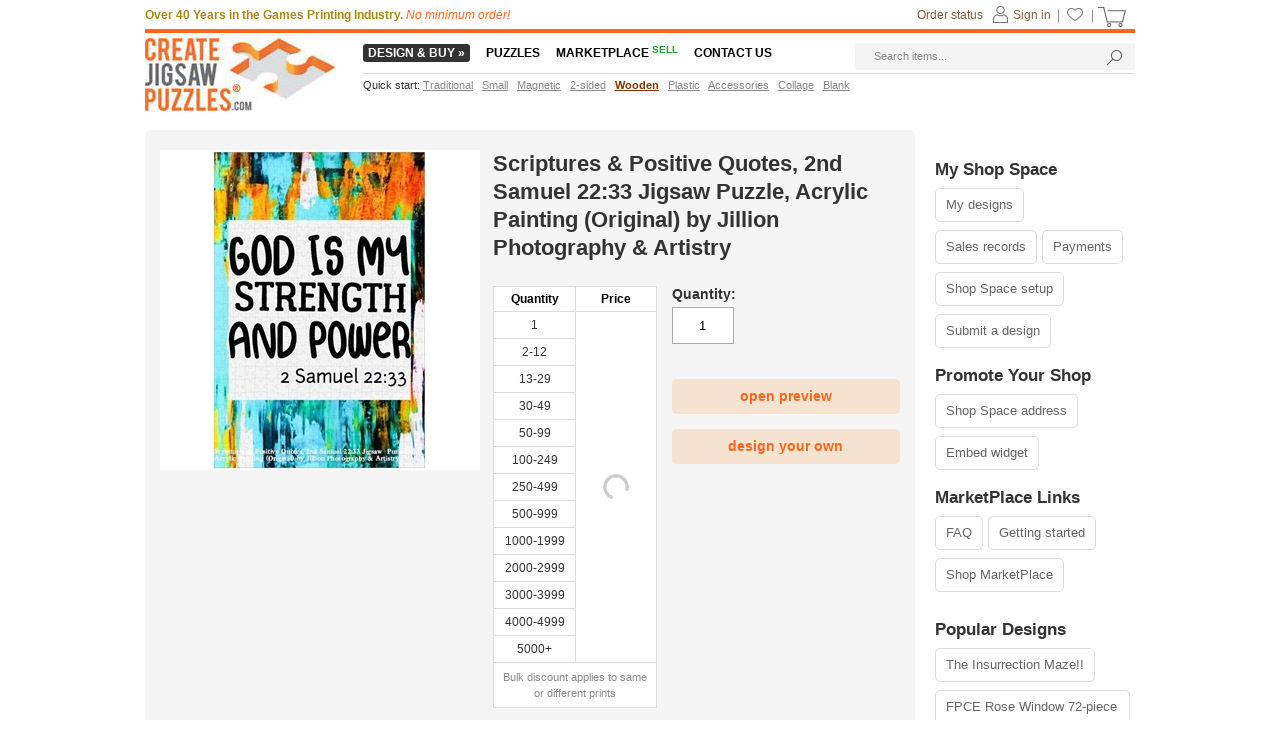

--- FILE ---
content_type: text/html
request_url: https://www.createjigsawpuzzles.com/sell/marketplace/scriptures-positive-quotes-2nd-samuel-2233-jigsaw-puzzle-acrylic-painting-original-by-jillion-photography-artistry.html
body_size: 12439
content:
<!DOCTYPE html PUBLIC "-//W3C//DTD XHTML 1.0 Transitional//EN" "http://www.w3.org/TR/xhtml1/DTD/xhtml1-transitional.dtd">
<html xmlns="http://www.w3.org/1999/xhtml" xmlns:fb="https://www.facebook.com/2008/fbml">
<head runat="server">
    <title>Scriptures & Positive Quotes, 2Nd Samuel 22:33 Jigsaw  Puzzle, Acrylic Painting (Original) By Jillion Photography & Artistry</title>
    <meta name="keywords" content="Scriptures, bible Bible verse, Inspiration, positivity, acrylic painting ,inspire, Inspirational" />
    <meta name="description" content="Scriptures & Positive Quotes, 2nd Samuel 22:33 Jigsaw  Puzzle, Acrylic Painting (Original) by Jillion Photography & Artistry" />
    <meta name="robots" content="index, follow" />
    <meta http-equiv="content-language" content="en" />
    <meta property="og:title" content="Scriptures & Positive Quotes, 2Nd Samuel 22:33 Jigsaw  Puzzle, Acrylic Painting (Original) By Jillion Photography & Artistry" />
    <meta property="og:site_name" content="CreateJigsawPuzzles.com" />
    <meta property="og:image" content="https://www.createjigsawpuzzles.com/design/dn_product_share.aspx?type=11F48D428FF36AB59BE22C9B145D0EC9&id=DC8696870F80279FD91AB84AB55CECCAA1C12C78E4BF144E58A23D4633F6D164095D01B3CFC648C3&w=320&ws=1&f=&sign=&c=1" />
    <link rel="icon" type="image/png" sizes="16x16" href="https://www.createjigsawpuzzles.com/favicon-16x16.png?v20260002260120"><link rel="icon" type="image/png" sizes="32x32" href="https://www.createjigsawpuzzles.com/favicon-32x32.png?v20260002260120"><link rel="icon" type="image/png" sizes="48x48" href="https://www.createjigsawpuzzles.com/favicon-48x48.png?v20260002260120"><link rel="icon" type="image/png" sizes="512x512" href="https://www.createjigsawpuzzles.com/android-icon-512x512.png?v20260002260120">
    <link rel="stylesheet" type="text/css" href="https://www.createjigsawpuzzles.com/css/main.css?v20260002260120" />
    <link rel="stylesheet" type="text/css" href="https://www.createjigsawpuzzles.com/sell/css/main.css?v20260002260120" />
    <script language="javascript" type="text/javascript" src="https://www.createjigsawpuzzles.com/js/qp_shared.js?v20260002260120"></script>
    <script language="javascript" type="text/javascript" src="https://www.createjigsawpuzzles.com/js/currency.js?v20260002260120"></script>
    <script language="javascript" type="text/javascript" src="https://www.createjigsawpuzzles.com/js/qp_ajax.js?v20260002260120"></script>
    <script language="javascript" type="text/javascript" src="https://www.createjigsawpuzzles.com/js/dn_popup.js?v20260002260120"></script>
    <script language="javascript" type="text/javascript" src="https://www.createjigsawpuzzles.com/js/loginstatus.js?v20260002260120"></script>
    <script language="javascript" type="text/javascript" src="https://www.createjigsawpuzzles.com/js/show_product.js?v20260002260120"></script>
    <script language="javascript" type="text/javascript" src="https://www.createjigsawpuzzles.com/js/publish.js?v20260002260120"></script>
    <script language="javascript" type="text/javascript" src="https://www.createjigsawpuzzles.com/js/dylayer.js?v20260002260120"></script>
    <script language="javascript" type="text/javascript" src="https://www.createjigsawpuzzles.com/sell/js/sell.js?v20260002260120"></script>
    <script type="text/javascript" language="javascript">
        function doPersonalize(param) {
            oSell.readyPersonalize(param);
        };
        function reloadPage() {
            if (window.oPopup != null) {
                window.oPopup.hidden();
            }
            if (window.oLayer != null) {
                window.oLayer.remove();
            }
        };
    </script>
</head>
<body>
    <input id="hidd_encrypt_sellid" type="hidden" value="D6493A889C624193F4D9EEB2C3AA3744" />
    <input id="hidd_minQty" type="hidden" value="1" />
    <input id="hidd_ssid" type="hidden" value="AC149BD37E8E4179B27060C9CCC59055" />
    <div id="divPage">
        <div id="div_content">
            <div id="divContent">
                <div class="cframe">
                    <div id="divElements" runat="server">
                        <div class="cf_right">
                            <div id="main_content">
                                <div itemscope="itemscope" itemtype="https://schema.org/Product" class="mc_protpbox">
                                    <div class="proinfobox">
                                        <div class="proinfowrap">
                                            <h1 itemprop="name" id="div_project_name">Scriptures & Positive Quotes, 2nd Samuel 22:33 Jigsaw  Puzzle, Acrylic Painting (Original) by Jillion Photography & Artistry</h1>
                                            <div itemprop="itemname" id="div_item_name" class="itemname" style="display: none;"></div>
                                            <br /><br />
                                            <div itemprop="offerDetails" itemscope="itemscope" itemtype="https://schema.org/Offer" class="prosec_lbox">
                                                <link itemprop="availability" href="https://schema.org/InStock" content="In Stock" />
                                                <div class="autoleft">
                                                    <table id="tab_propricelist" class="bulk" border="0" cellspacing="0" cellpadding="0">
                                                        <tr>
                                                            <th>Quantity</th>
                                                            <th>Price</th>
                                                        </tr>
                                                        <tr><td>1 </td><td class="productPageLoading" rowspan="13" ><img title="" src="https://www.createjigsawpuzzles.com/images/wait/reloading.gif" /></td><td id="p_r1_c1" price="48.35" style="text-align: center; display: none">$48.35</td></tr><tr><td>2-12 </td><td id="p_r2_c1" price="39.9" style="text-align: center; display: none">$39.90</td></tr><tr><td>13-29 </td><td id="p_r3_c1" price="36.4" style="text-align: center; display: none">$36.40</td></tr><tr><td>30-49 </td><td id="p_r4_c1" price="32.85" style="text-align: center; display: none">$32.85</td></tr><tr><td>50-99 </td><td id="p_r5_c1" price="29.3" style="text-align: center; display: none">$29.30</td></tr><tr><td>100-249 </td><td id="p_r6_c1" price="25.75" style="text-align: center; display: none">$25.75</td></tr><tr><td>250-499 </td><td id="p_r7_c1" price="23.4" style="text-align: center; display: none">$23.40</td></tr><tr><td>500-999 </td><td id="p_r8_c1" price="15.85" style="text-align: center; display: none">$15.85</td></tr><tr><td>1000-1999 </td><td id="p_r9_c1" price="11.2" style="text-align: center; display: none">$11.20</td></tr><tr><td>2000-2999 </td><td id="p_r10_c1" price="8.8" style="text-align: center; display: none">$8.80</td></tr><tr><td>3000-3999 </td><td id="p_r11_c1" price="6.95" style="text-align: center; display: none">$6.95</td></tr><tr><td>4000-4999 </td><td id="p_r12_c1" price="6.0" style="text-align: center; display: none">$6.00</td></tr><tr><td>5000+ </td><td id="p_r13_c1" price="5.1" style="text-align: center; display: none">$5.10</td></tr>
                                                        <tr>
                                                            <td colspan="2" class="grey11">Bulk discount applies to same or different prints</td>
                                                        </tr>
                                                    </table>
                                                </div>
                                                <div class="pro_right_side">
                                                    
                                                    <div class="cartbox">
                                                        <div class="qtybox">
                                                            <span>Quantity:</span>
                                                            <input id="txtQty" type="text" value="1" />
                                                        </div>
                                                        <div id="divAddToCart" class="btnaddtx" style="display:none;"><a href="javascript:doPersonalize('type=11F48D428FF36AB59BE22C9B145D0EC9&id=DC8696870F80279FD91AB84AB55CECCAA1C12C78E4BF144E58A23D4633F6D164095D01B3CFC648C3&target=9C54248B0EAF992D')">add to cart</a></div>
                                                        <div id="divStopSell" style="display: none;">Designer has stopped selling this item</div>
                                                    </div>
                                                    <div class="previewbox"><a class="bnpreview" href="javascript:oProduct.show('DC8696870F80279FD91AB84AB55CECCAA1C12C78E4BF144E58A23D4633F6D164095D01B3CFC648C3','500','[base64]','N','','','','8D33C87F0F29E17E6D5765AC39E79E9690895937408B0A826BB370F65E0FC49D8E238999DC2B4DA829F340F7CE41811DBF8383A17413C84DFDFCE5191D4AD562')">Open preview</a> </div>
                                                    <div class="custombox"><a class="bndesignown" href="https://www.createjigsawpuzzles.com/design/custom-20x30-inch-500-pieces-puzzle-portrait.html">Design your own</a></div>
                                                </div>
                                                <div class="clear"></div>
                                            </div>
                                        </div>
                                    </div>
                                    <div class="proimgbox">
                                        <div style="display:none;" id="img_layer"><img src="https://www.createjigsawpuzzles.com/images/site/icon_mag.png" width="117" height="120" alt="magnetic icon" /></div>
                                        <div class="div_probigimgbox"><a class="favorite_sell_item" id="chk_fav_sell_02C334B766CF49CD808F4AC641340B5E" favoritestatus="N" onclick="oPublish.btn_favorite_sell_onclick('02C334B766CF49CD808F4AC641340B5E', 'DC8696870F80279FD91AB84AB55CECCAA1C12C78E4BF144E58A23D4633F6D164095D01B3CFC648C3')"></a> <a class="link" href="javascript:oProduct.show('DC8696870F80279FD91AB84AB55CECCAA1C12C78E4BF144E58A23D4633F6D164095D01B3CFC648C3','500','[base64]','N','','','','8D33C87F0F29E17E6D5765AC39E79E9690895937408B0A826BB370F65E0FC49D8E238999DC2B4DA829F340F7CE41811DBF8383A17413C84DFDFCE5191D4AD562')"><img itemprop="image" id="photoshow" class="photo" src="https://www.createjigsawpuzzles.com/design/dn_product_share.aspx?type=11F48D428FF36AB59BE22C9B145D0EC9&id=DC8696870F80279FD91AB84AB55CECCAA1C12C78E4BF144E58A23D4633F6D164095D01B3CFC648C3&w=320&ws=1&f=&sign=&c=1" original="https://www.createjigsawpuzzles.com/design/dn_product_share.aspx?type=11F48D428FF36AB59BE22C9B145D0EC9&id=DC8696870F80279FD91AB84AB55CECCAA1C12C78E4BF144E58A23D4633F6D164095D01B3CFC648C3&w=320&ws=1&f=&sign=&c=1" width="320" height="320" alt="Custom 20x30 Inches 500 Pieces Puzzle Portrait"></a></div> <div id="divSampleImageTipBox" style="display: none;"></div>
                                    </div>
                                    <div class="clear"></div>
                                    <div class="item_description">
                                        <div class="left_desc productspecbox">
                                            <div id="spec">
                                                <div class="prospec">
                                                    <h2>Specifications:</h2>
                                                    <ul>
                                                        <li><b>Dimensions:</b> 20'' x 30'' (508mm x 762mm)</li>
                                                        <li><b>Number of pieces:</b> 500</li>
                                                        
                                                        <li><div class="productattachbox"><span class="title">Puzzle stock:</span><span class="desc">Professional</span></div></li>
                                                        <li><div class="packoption_box"><div class="packbox"><span class="packwith">Packaging:&nbsp;</span><a class="pack" onclick="javascript:oProduct.showPacking('DC8696870F80279FD91AB84AB55CECCAA1C12C78E4BF144E58A23D4633F6D164095D01B3CFC648C3','500','N','N','')">Image box</a></div></div></li>
                                                        <li><div class="prosec1"><meta itemprop="currency" content="USD" /></div><span>No minimum purchase. Buy 1 set for <span class="price_auto" style="display:none;">$48.35</span></span></li>
                                                    </ul>
                                                </div>
                                            </div>
                                            <div id="desc">
                                                <h2 class="prosec">Description:</h2>
                                                <p>Scriptures & Positive Quotes, 2nd Samuel 22:33 Jigsaw  Puzzle, Acrylic Painting (Original) by Jillion Photography & Artistry<div id="divDesignTipBox"></div></p>
                                                <p class="protitle">Design ref: <span itemprop="identifier" content="sku:PS001075009">182201036484</span></p>
                                            </div>
                                            <h2>About this design:</h2>
                                            <p>This design belongs to the seller which was uploaded to our MarketPlace, the online buy and sell platform for game designers and creators.</p>
                                            <div style="float: left;">
   <div class="addthis_sharing_toolbox"></div>
</div>

                                        </div>
                                    </div>
                                    <div class="right_desc imagefiletipsbox">
                                        <div class="designeraboutbox">
                                            <h2>Seller's information:</h2>
                                            <a href="https://www.createjigsawpuzzles.com/sell/jillionpuzzles">
                                                <div class="designer">Designed by Jillion</div>
                                                <div class="designerinfo">
                                                    <div class="designerphoto"><img src="https://cd2.createjigsawpuzzles.com/UserFiles/DesignerFiles/20221/393CB69E63607DA1112B2833D0F7592029553AF400.jpg" /></div>
                                                    <div class="designer_description">Jillion Photography began her journey in Photography & Art 1981.</div>
                                                </div>
                                                <div class="seeshop">see this store</div>
                                            </a>
                                        </div>
                                        <div class="need_help">
                                            <h5>Need help?</h5>
                                            <p>If you have questions or customization needs, please <a href="https://www.createjigsawpuzzles.com/contact.aspx">contact our sales team</a>.</p>
                                        </div>
                                    </div>
                                    <div class="clear"></div>
                                </div>
                            </div>
                            <h3>See related items:</h3><BR><div class="clear"><h2>Art <span class="total">(Total: 6568 items)</span></h2></div><div class="mc_photobox"><div class="mcpb_item"><p class="photo"><a href="https://www.createjigsawpuzzles.com/sell/marketplace/insurrection-maze-v6-shop-v3.html"><img src="https://www.createjigsawpuzzles.com/FileStore0003/UserPhoto/Project/202301/B9E218E6282748488EADFB3D087BC250/PreviewPhotos/B9E218E6282748488EADFB3D087BC250.jpg?D34B267EB97245C337588B638CD48FF4" alt="Traditional Jigsaw Puzzles" width="170" height="170"></a><a class="favorite_sell_item" id="chk_fav_sell_B9E218E6282748488EADFB3D087BC250" favoriteStatus="N" onclick="oPublish.btn_favorite_sell_onclick('B9E218E6282748488EADFB3D087BC250', '9DAD176750F416CAC9A044E163FF8499463B05451F5FBFFB974130FCF6A1AE4D08C01A2F132DAE59');"></a></p><p class="desc">The Insurrection Maze!!</p><p class="price_new" style="display:none">$40.85</p></div><div class="mcpb_item"><p class="photo"><a href="https://www.createjigsawpuzzles.com/sell/marketplace/estela-mussles-escabeche.html"><img src="https://www.createjigsawpuzzles.com/UserFiles/UserPhoto/Project/202004/C2DC390D7F70428791C6328B3E71A44D/PreviewPhotos/C2DC390D7F70428791C6328B3E71A44D.jpg?AD6E9ACE1D5C7A45CDB14726932AFB28" alt="Traditional Jigsaw Puzzles" width="170" height="170"></a><a class="favorite_sell_item" id="chk_fav_sell_C2DC390D7F70428791C6328B3E71A44D" favoriteStatus="N" onclick="oPublish.btn_favorite_sell_onclick('C2DC390D7F70428791C6328B3E71A44D', '5C55347B218EA75A4C5673B3E01ADAE1A6926E49951029B2CF83A0B7BF1B8EB5EBCFC41B01290DC7');"></a></p><p class="desc">Estela: Mussles Escabeche</p><p class="price_new" style="display:none">$50.45</p></div><div class="mcpb_item"><p class="photo"><a href="https://www.createjigsawpuzzles.com/sell/marketplace/do-things-tell-people-pixorama-1000.html"><img src="https://www.createjigsawpuzzles.com/UserFiles/UserPhoto/Project/202105/3CE2B9220B9440A5AE373887090EC24D/PreviewPhotos/3CE2B9220B9440A5AE373887090EC24D.jpg?2A59E1760B8FF7CB2301EA8FAC8EF807" alt="Traditional Jigsaw Puzzles" width="170" height="170"></a><a class="favorite_sell_item" id="chk_fav_sell_3CE2B9220B9440A5AE373887090EC24D" favoriteStatus="N" onclick="oPublish.btn_favorite_sell_onclick('3CE2B9220B9440A5AE373887090EC24D', '806C1D5F7AE62A26AB229C223AA76A17A247666D3A87B0B605FF5A3A0DE7FC4CD7B1B61765B88D28');"></a></p><p class="desc">Do Things Tell People Pixorama - 1000</p><p class="price_new" style="display:none">$49.45</p></div><div class="mcpb_item"><p class="photo"><a href="https://www.createjigsawpuzzles.com/sell/marketplace/winter-on-clam.html"><img src="https://www.createjigsawpuzzles.com/FileStore0003/UserPhoto/Project/202112/A4B71E1ECC49428B99AF93EBCCFE07D2/PreviewPhotos/A4B71E1ECC49428B99AF93EBCCFE07D2.jpg?47EA97468785DC217D34F3FE8D7561E6" alt="Traditional Jigsaw Puzzles" width="170" height="170"></a><a class="favorite_sell_item" id="chk_fav_sell_A4B71E1ECC49428B99AF93EBCCFE07D2" favoriteStatus="N" onclick="oPublish.btn_favorite_sell_onclick('A4B71E1ECC49428B99AF93EBCCFE07D2', 'FC0C9D216DF18F5A1E831395D8164DCCE4FAB0E0121116F04290020872D5BBD8442FAD1202C618C5');"></a></p><p class="desc">Winter on Clam</p><p class="price_new" style="display:none">$35.95</p></div><div class="morebox"><div class="itemmore"><a href="https://www.createjigsawpuzzles.com/sell/marketplace/shop-traditional-puzzles-art.html" class="btn_more">See more &raquo;</a></div></div></div>
                        </div>
                        <div id="divProducts"><div class="prokind_mid">
    <h5>My Shop Space</h5>
    <ul class="sub_list">
        <li><a href="/sell/sell_my_designs.aspx">My designs</a></li>
        <li><a href="/sell/sell_my_sales_reports.aspx">Sales records</a></li>
        <li><a href="/sell/sell_payment_settings.aspx">Payments</a></li>
        <li><a href="/sell/sell_setup_your_shop.aspx">Shop Space setup</a></li>
        <li><a href="/sell/design/all-products.html">Submit a design</a></li>
    </ul>
    <div class="clear"></div>
</div>
<div class="prokind_mid">
    <h5>Promote Your Shop</h5>
    <ul class="sub_list">
        <li><a href="/sell/sell_see_my_shop.aspx">Shop Space address</a></li>
        <li><a href="/sell/sell_designer_promotion.aspx">Embed widget</a></li>
    </ul>
    <div class="clear"></div>
</div>
<div class="prokind_mid">
    <h5>MarketPlace Links</h5>
    <ul class="sub_list">
        <li><a href="/marketplace/faq-marketplace.aspx">FAQ</a></li>
        <li><a href="/marketplace/sell-your-puzzle.aspx">Getting started</a></li>
        <li><a href="/marketplace/index.aspx">Shop MarketPlace</a></li>
    </ul>
    <div class="clear"></div>
</div><div class="prokind_sub"><h5>Popular Designs</h5></div><div class="prokind_mid"><ul class="sub_list"><li><a class="grey12" href="https://www.createjigsawpuzzles.com/sell/marketplace/insurrection-maze-v6-shop-v3.html" title="The Insurrection Maze!!">The Insurrection Maze!!</a></li><li><a class="grey12" href="https://www.createjigsawpuzzles.com/sell/marketplace/fpce-rose-window-72-piece-round.html" title="FPCE Rose Window 72-piece round">FPCE Rose Window 72-piece r...</a></li><li><a class="grey12" href="https://www.createjigsawpuzzles.com/sell/marketplace/fpce-rose-window-300-piece-jigsaw-puzzle.html" title="FPCE Rose Window 300-piece Jigsaw Puzzle">FPCE Rose Window 300-piece ...</a></li><li><a class="grey12" href="https://www.createjigsawpuzzles.com/sell/marketplace/the-dog-agency.html" title="The Dog Agency">The Dog Agency</a></li><li><a class="grey12" href="https://www.createjigsawpuzzles.com/sell/marketplace/estela-mussles-escabeche.html" title="Estela: Mussles Escabeche">Estela: Mussles Escabeche</a></li><li><a class="grey12" href="https://www.createjigsawpuzzles.com/sell/marketplace/do-things-tell-people-pixorama-1000.html" title="Do Things Tell People Pixorama - 1000">Do Things Tell People Pixor...</a></li><li><a class="grey12" href="https://www.createjigsawpuzzles.com/sell/marketplace/winter-on-clam.html" title="Winter on Clam">Winter on Clam</a></li><li><a class="grey12" href="https://www.createjigsawpuzzles.com/sell/marketplace/byrnes-euclid.html" title="Byrne's Euclid">Byrne's Euclid</a></li><li><a class="grey12" href="https://www.createjigsawpuzzles.com/sell/marketplace/the-worlds-top-25-trains-poster-the-society-of-international-railway-travelers.html" title="The World's Top 25 Trains Poster, The Society of International Railway Travelers">The World's Top 25 Trains P...</a></li><li><a class="grey12" href="https://www.createjigsawpuzzles.com/sell/marketplace/gramercy-tavern-dining-room.html" title="Gramercy Tavern Dining Room">Gramercy Tavern Dining Room</a></li></ul></div><div class="prokind_sub"><h5>Popular Designers</h5></div><div class="prokind_mid"><ul class="sub_list"><li><a class="grey12" href="https://www.createjigsawpuzzles.com/sell/inhouseathome">Nicolas</a></li><li><a class="grey12" href="https://www.createjigsawpuzzles.com/sell/fpce">Jim</a></li><li><a class="grey12" href="https://www.createjigsawpuzzles.com/sell/bmwpuzzles">Brian</a></li><li><a class="grey12" href="https://www.createjigsawpuzzles.com/sell/rougeux">Nicholas</a></li><li><a class="grey12" href="https://www.createjigsawpuzzles.com/sell/thedogagency">Loni</a></li><li><a class="grey12" href="https://www.createjigsawpuzzles.com/sell/hegedusart">george</a></li><li><a class="grey12" href="https://www.createjigsawpuzzles.com/sell/wildcat-sanctuary">Tammy</a></li><li><a class="grey12" href="https://www.createjigsawpuzzles.com/sell/lakevillejournal">cynthia</a></li><li><a class="grey12" href="https://www.createjigsawpuzzles.com/sell/pixelypixels">Ryan</a></li><li><a class="grey12" href="https://www.createjigsawpuzzles.com/sell/lakeplaces">Maddie</a></li></ul><div class="prokind_more"><a class="green12" href="https://www.createjigsawpuzzles.com/sell/sell_product_designer.aspx">See all &raquo;</a></div></div><h3>Contact Us</h3>
<p>If you have an enquiry on making your puzzles, we're here to help. <a href="https://www.createjigsawpuzzles.com/support/os.aspx">Contact us here&raquo;</a></p>
<p class="needs"><b>Other needs?</b><br />We also do <a href="https://www.createjigsawpuzzles.com/custom-board-games.aspx">board game development & packaging</a>. Speak to our team today!</p></div>
                        <div class="clear"></div>
                    </div>
                </div>
            </div>
        </div>
        <div id="div_footer"><div id="footer_top">
    <div class="ft_menu currencybox">
        <div class="footer_currency">
            <p class="currency_title">Currency</p>
            <div id="divCurrencyBox" class="currency_data"></div>
        </div>
        <p>Pay by</p>
        <div class="visa"></div>
        <p class="grey11">Wire Transfer also available</p>
        <p>Stay connected</p>
        <div class="socialicon">
            <ul>
                <li><a href="https://www.facebook.com/createjigsawpuzzles"><img alt="Facebook" src="https://www.createjigsawpuzzles.com/images/site/fbicon.jpg"></a></li>
                <li><a href="https://www.pinterest.com/PuzzleCraftsStore/"><img alt="Pinterest" src="https://www.createjigsawpuzzles.com/images/site/pinicon.jpg"></a></li>
                <li><a href="https://www.instagram.com/createjigsawpuzzles/"><img alt="Instagram" src="https://www.createjigsawpuzzles.com/images/site/igicon.jpg"></a></li>
                <li><a href="https://www.youtube.com/user/CreateJigsawPuzzles"><img alt="Youtube" src="https://www.createjigsawpuzzles.com/images/site/yticon.jpg"></a></li>
            </ul>
        </div>
    </div>
    <div class="ft_menu">
        <p>Your Account</p>
        <ol>
            <li><a href="https://www.createjigsawpuzzles.com/security/login.aspx">My Account</a></li>
            <li><a href="https://www.createjigsawpuzzles.com/account/acc_profile.aspx">Account Details</a></li>
            <li><a href="https://www.createjigsawpuzzles.com/account/acc_orders.aspx">Order Status</a></li>
            <li><a href="https://www.createjigsawpuzzles.com/system/sys_register.aspx">Register</a></li>
            <li><a href="https://www.createjigsawpuzzles.com/account/acc_orders.aspx">Reorder</a></li>
            <li><a href="https://www.createjigsawpuzzles.com/business-program.aspx">Business Accounts</a></li>
        </ol>
    </div>
    <div class="ft_menu">
        <p>Our Products</p>
        <ol>
            <li><a href="https://www.createjigsawpuzzles.com/promotional/custom-puzzle-maker.html">Cardboard Paper</a></li>
            <li><a href="https://www.createjigsawpuzzles.com/promotional/custom-wooden-jigsaw-puzzle.html">Wooden</a></li>
            <li><a href="https://www.createjigsawpuzzles.com/promotional/plastic-jigsaw-puzzle.html">Plastic</a></li>
            <li><a href="https://www.createjigsawpuzzles.com/promotional/magnetic-puzzles.html">Magnetic</a></li>
            <li><a href="https://www.createjigsawpuzzles.com/promotional/custom-lenticular-puzzle.html">Lenticular</a></li>
            <li><a href="https://www.createjigsawpuzzles.com/promotional/plain-blank-puzzles.aspx">Blank</a></li>
            <li><a href="https://www.createjigsawpuzzles.com/promotional/puzzle-accessories.html">Accessories</a></li>
            <li class="subtitle"><b>We Also Do</b></li>
            <li><a class="white11" target="_blank" href="https://www.makeplayingcards.com/">Custom Playing Cards</a></li>
            <li><a class="white11" target="_blank" href="https://www.boardgamesmaker.com/">Custom Board Games</a></li>
        </ol>
    </div>
    <div class="ft_menu">
        <p>Our Company</p>
        <ol>
            <li><a href="https://www.createjigsawpuzzles.com/support/os.aspx">Contact Us</a></li>
            <li><a href="https://www.createjigsawpuzzles.com/about.aspx">About Us</a></li>
            <li><a href="https://www.createjigsawpuzzles.com/help.aspx">Help</a></li>
            <li><a href="https://www.createjigsawpuzzles.com/shipping.aspx">Shipping and Delivery</a></li>
            <li><a href="https://www.createjigsawpuzzles.com/guarantee.aspx">Guarantee & Returns</a></li>
            <li><a href="https://www.createjigsawpuzzles.com/pay_terms.aspx">Terms and Conditions</a></li>
            <li><a href="https://www.createjigsawpuzzles.com/privacy_policy.aspx">Privacy</a></li>
            <li><a href="https://www.createjigsawpuzzles.com/sitemap.aspx">Sitemap</a></li>
            <li><a href="https://www.createjigsawpuzzles.com/forms/mail-friend.aspx">Refer Us</a></li>
        </ol>
    </div>
    <div class="emailbox">
        <span class="white20">Subscribe:</span>
        <p>Enter your email address to stay updated with our latest offers.</p>
        <input id="txt_email_offers" type="text" maxlength="50" />
        <input id="btn_email_offers" style="position: relative;" type="button" value="Subscribe" onclick="oGlobalF.requestHandle();" />
    </div>
</div>
<div class="copyright"><span>All Content Copyright &copy; 2025, CreateJigsawPuzzles.com</span></div>
<div id="divAcceptCookiePolicy" class="cookie-policy">
    <p>
        <b>Cookies</b>: CreateJigsawPuzzles.com and third-parties use cookies to improve browsing and content delivery.
        <a onclick="window.open('https://www.createjigsawpuzzles.com/cookie_policy.html', 'cookiepolicy', 'toolbar=no,location=no,directories=no,status=no,menubar=no,resizable=no,copyhistory=no,scrollbars=yes,width=800,height=600'); return false" href="#">Cookie Policy</a>
    </p>
    <p>
        <a id="btn_reject" onclick="rejectCookiePolicy()">Reject</a>
        <a id="btn_accept" onclick="acceptCookiePolicy()">Accept</a>
    </p>
</div>
<div id="divJqueryBox" style="display: none"></div>
<script type="text/javascript">
    if (!window.jQuery) { qp_shared.jsObject.loadFile(document.getElementById("divJqueryBox"), "https://www.createjigsawpuzzles.com/js/jquery-3.6.0.min.js") }
</script>
<script type="text/javascript" src="https://www.createjigsawpuzzles.com/js/jquery.cookie.js"></script>
<script>
    function acceptCookiePolicy() { $.cookie("__pzplpy", "Y", { expires: 365, path: "/", domain: document.domain }); var oDivCookiePolicy = document.getElementById("divAcceptCookiePolicy"); if (oDivCookiePolicy) { oDivCookiePolicy.style.display = "none" } };
    function rejectCookiePolicy() { $.cookie("__pzplpy", "N", { expires: 365, path: "/", domain: document.domain }); var oDivCookiePolicy = document.getElementById("divAcceptCookiePolicy"); if (oDivCookiePolicy) { oDivCookiePolicy.style.display = "none" } };
    setTimeout(function loadCookiePolicy() { var oDivCookiePolicy = document.getElementById("divAcceptCookiePolicy"); if (oDivCookiePolicy) { var cookiePolicy = $.cookie("__pzplpy"); oDivCookiePolicy.style.display = (cookiePolicy != null && cookiePolicy != "") ? "none" : "block" } }, 5);
</script></div>
    </div>
    <div id="fb-root"></div>
    <div id="div_header"><meta content="width=device-width, initial-scale=1.0, maximum-scale=1.0, user-scalable=0" name="viewport" />
<meta name="theme-color" content="#fd6619">
<script type="text/javascript" src="https://accounts.google.com/gsi/client" async defer></script>
<style type="text/css">
    .txt_top_search-wrap {
        text-align: right;
        margin-bottom: 3px;
        float: right;
        width: 280px;
        border-radius: 3px;
        background: #f4f4f4;
    }

        .txt_top_search-wrap #txt_top_search {
            width: 215px;
            height: 17px;
            font-size: 11px;
            color: #888888;
            padding: 4px;
            background: #f4f4f4;
            border: none;
        }

            .txt_top_search-wrap #txt_top_search:focus-visible {
                outline: none
            }

        .txt_top_search-wrap #btn_top_search {
            cursor: pointer;
            vertical-align: middle;
        }
</style>
<div id="header_promo_bar">
    <div class="hrtbox" id="pc-divHeaderTopBar" @membershipNavigetionColor>
        <div style="float: left; text-align: left;" class="slogan"><b style="color: #AD8613;">Over 40 Years in the Games Printing Industry.</b> <em>No minimum order!</em></div>
        <div class="hrtbox_comp"><div class="btn_cart"></div><a class="grey11" id="lnkCartItemCount" href="https://www.createjigsawpuzzles.com/cart/cart.aspx"><span class="cart_icon"><img src="https://www.createjigsawpuzzles.com/images/system/cart.png"/></span>&nbsp;</a></div><div class="hrtbox_comp"><div class="btn_favorite"><a class="grey11" href="https://www.createjigsawpuzzles.com/account/favorites.aspx"><span class="header_fav_bar_icon"><img alt="fav" src="https://www.createjigsawpuzzles.com/images/system/icon-fav-header.png" /></span></a></div> | </div><div id="divloginbox" class="hrtbox_comp"><div class="btn_user"></div><a class="grey11" href="https://www.createjigsawpuzzles.com/login.aspx"><span class="header_promo_bar_icon"><img src="https://www.createjigsawpuzzles.com/images/system/member.png" alt=""></span><span>Sign in</span></a> | </div><div id="divwishlistbox" class="hrtbox_comp"></div><div class="hrtbox_comp"><div class="btn_order"></div><a class="grey11" id="lnkOrderStatusCount" href="https://www.createjigsawpuzzles.com/account/acc_orders.aspx">Order status</a></div>
        <div class="hrtbox_comp">
            <div class="btn_order"></div>
        </div>
    </div>
    <div id="m-divHeaderTopBarBox" class="hrtbox" style="display: none">
        <div id="m-divNavBar">
            <div><div id ="m-navBarBtn"><a href="javascript:oMobileMenu.showMenu()"></a></div><div id="m-navListBox" style="display:none;"><div class="m-nav-list"><ul><li class="m-logo"><div class="headerleftbox"><a href="https://www.createjigsawpuzzles.com"><img src="https://www.createjigsawpuzzles.com/images/site/cjp_logo.jpg" width="190" height="73" alt="CreateJigsawPuzzles"/></a></div><div class="m-menu-close"><a href="javascript:oMobileMenu.hiddMenu()">X</a></div></li><li class="txt_mobile_search"><div class="txt_top_search-wrap"><input id="txt_top_search" value="Search" onfocus="value = ''" autocomplete="off"><img src="https://www.createjigsawpuzzles.com/images/button/icon-menu-search.png" id="btn_top_search"></div></li><li><div class='bold'><a href='javascript:void(0)'>Custom</a></div></li><li><div><a href="https://www.createjigsawpuzzles.com/promotional/custom-puzzle-maker.html">Traditional puzzles</a></div></li><li><div><a href="https://www.createjigsawpuzzles.com/promotional/custom-wooden-jigsaw-puzzle.html">Wooden puzzles</a></div></li><li><div><a href="https://www.createjigsawpuzzles.com/promotional/plastic-puzzles.html">Plastic puzzles</a></div></li><li><div><a href="https://www.createjigsawpuzzles.com/promotional/jigsaw-puzzle-invitations.html">Invitation puzzles</a></div></li><li><div><a href="https://www.createjigsawpuzzles.com/promotional/guest-book-puzzle.html">Guest book puzzles</a></div></li><li  class="line"><div class="partition_line"></div></li><li><div><a href="https://www.createjigsawpuzzles.com/promotional/plain-blank-puzzles.aspx">Blank puzzles</a></div></li><li><div><a href="https://www.createjigsawpuzzles.com/promotional/puzzle-accessories.html">Accessories</a></div></li><li class="line"><div class="partition_line"></div></li><li><div class='bold'><a href="https://www.createjigsawpuzzles.com/marketplace.aspx">MarketPlace</a></div></li><li class="line"><div class="partition_line"></div></li><li><div><a href="https://www.createjigsawpuzzles.com/account/favorites.aspx"><span class="header_fav_bar_icon">Favorites</span></a></div></li><li><div id="divMobilewishlistbox"></div></li><li><div><a id="lnkMobileOrderStatusCount" href="https://www.createjigsawpuzzles.com/account/acc_orders.aspx">Order status</a></div></li><li class="line"><div class="partition_line"></div></li><li><div><a href="https://www.createjigsawpuzzles.com/shipping.aspx">Shipping</a></div></li><li><div><a href="https://www.createjigsawpuzzles.com/support/os.aspx">Contact us</a></div></li></ul></div ></div ></div >
        </div>
        <div class="hrtbox_comp"><div class="btn_cart"></div><a class="grey11" id="lnkMobileCartItemCount" href="https://www.createjigsawpuzzles.com/cart/cart.aspx"><span class="cart_icon"><img src="https://www.createjigsawpuzzles.com/images/system/cart.png"/></span>&nbsp;</a></div><div id="divMobileloginbox" class="hrtbox_comp"><div class="btn_user"></div><a class="grey11" href="https://www.createjigsawpuzzles.com/login.aspx"><span class="header_promo_bar_icon"><img src="https://www.createjigsawpuzzles.com/images/system/member.png" alt=""></span><span>Sign in</span></a></div>
    </div>
</div>
<div class="header_body_bar pc-headerwrap">
    <div class="headerleftbox"><a href="https://www.createjigsawpuzzles.com"><img src="https://cd1.createjigsawpuzzles.com/images/site/cjp_logo.jpg" width="190" height="73" alt="Make jigsaw puzzles" /></a></div>
    <div class="headerrightbox">
        <div class="txt_top_search-wrap">
            <input id="txt_top_search" value="Search items..." onfocus="value=''" />
            <img src="https://cd1.createjigsawpuzzles.com/images/button/search_flow_go.gif" id="btn_top_search" />
        </div>
        <ul id="nav" class="hrmbox">
            <li style="border:none; padding-left:0;" class="designBuy">
                <b><a href="https://www.createjigsawpuzzles.com/promotional/jigsaw-puzzle-material.html" class="black16" style="-webkit-border-radius: 3px;-moz-border-radius: 3px;border-radius: 3px; background:#333;color:#fff;padding: 2px 5px;">Design & Buy &raquo;</a></b>
                <div style="width:650px; padding-right:20px;">
                    <ul class="navcol" style="top: -112px;">
                        <li class="title">Types</li>
                        <li><a href="https://www.createjigsawpuzzles.com/promotional/custom-puzzle-maker.html">Traditional Puzzles</a></li>
                        <li><a href="https://www.createjigsawpuzzles.com/promotional/jigsaw-puzzle-invitations.html">Invitation Puzzles</a></li>
                        <li><a href="https://www.createjigsawpuzzles.com/promotional/mini-puzzle.html">Mini Puzzles</a></li>
                        <li><a href="https://www.createjigsawpuzzles.com/promotional/custom-puzzle-with-frame.html">Tray Puzzles</a></li>
                        <li><a href="https://www.createjigsawpuzzles.com/promotional/photo-collage-puzzle.html">Collage Puzzles</a></li>
                        <li><a href="https://www.createjigsawpuzzles.com/promotional/double-sided-jigsaw-puzzles.html">Double-sided Puzzles</a></li>
                        <li><a href="https://www.createjigsawpuzzles.com/promotional/kids-jigsaw-puzzles.html">Kids Puzzles</a></li>
                        <li><a href="https://www.createjigsawpuzzles.com/promotional/custom-panoramic-puzzle-print.html">Panoramic Puzzles</a></li>
                        <li><a href="https://www.createjigsawpuzzles.com/promotional/guest-book-puzzle.html">Guest Book Puzzles</a></li>
                        <li><a href="https://www.createjigsawpuzzles.com/promotional/personalized-endless-puzzles.html">Endless Puzzles</a></li>
                        <li><a href="https://www.createjigsawpuzzles.com/promotional/coloring-puzzles.html">Coloring Puzzles</a></li>
                        <li><a href="https://www.createjigsawpuzzles.com/promotional/custom-foil-puzzles.html">Foil Puzzles</a></li>
                        <li><a href="https://www.createjigsawpuzzles.com/promotional/custom-glow-dark-puzzles.html">Glow in the Dark Puzzles</a></li>
                        <li><a href="https://www.createjigsawpuzzles.com/promotional/acrylic-puzzles.html">Acrylic Puzzles</a></li>
                        <li><a href="https://www.createjigsawpuzzles.com/promotional/family-large-small-puzzle.html">Family Puzzle</a></li>
                        <li><a href="https://www.createjigsawpuzzles.com/promotional/puzzle-tube.html">Tube Puzzles</a></li>
                        <li><a href="https://www.createjigsawpuzzles.com/promotional/puzzle-coaster.html">Cork Puzzles</a></li>
                        <li><a href="https://www.createjigsawpuzzles.com/promotional/personalized-sliding-puzzles.html">Sliding Puzzles</a></li>
                        <li><a href="https://www.createjigsawpuzzles.com/promotional/matching-memory-games.html">Memory Games</a></li>
                    </ul>
                    <ul class="navcol" style="top: -112px;">
                        <li class="title">By size</li>
                        <li><a href="https://www.createjigsawpuzzles.com/promotional/huge-custom-jigsaw-puzzle.html">29.5 x 38.5 inches</a></li>
                        <li><a href="https://www.createjigsawpuzzles.com/promotional/custom-panoramic-puzzle-print.html">12 x 36 inches</a></li>
                        <li><a href="https://www.createjigsawpuzzles.com/promotional/20x30-custom-jigsaw-puzzle.html">20 x 30 inches</a></li>
                        <li><a href="https://www.createjigsawpuzzles.com/promotional/1000-piece-puzzle.html">19.25 x 28 inches</a></li>
                        <li><a href="https://www.createjigsawpuzzles.com/promotional/24-inch-puzzles.html">24 x 24 inches</a></li>
                        <li><a href="https://www.createjigsawpuzzles.com/promotional/puzzle-coaster.html">18.4 x 12 inches</a></li>
                        <li><a href="https://www.createjigsawpuzzles.com/promotional/large-custom-puzzle.html">18 x 24 inches</a></li>
                        <li><a href="https://www.createjigsawpuzzles.com/promotional/19-inch-puzzles.html">19 x 19 inches</a></li>
                        <li><a href="https://www.createjigsawpuzzles.com/promotional/photo-into-puzzle.html">12 x 16.5 inches</a></li>
                        <li><a href="https://www.createjigsawpuzzles.com/promotional/personalized-jigsaw-puzzles.html">8 x 10 inches</a></li>
                        <li><a href="https://www.createjigsawpuzzles.com/promotional/custom-round-puzzles-7-25x7-25.html">7.25 x 7.25 inches</a></li>
                        <li><a href="https://www.createjigsawpuzzles.com/promotional/square-invitation-cards-for-business.html">6 x 6 inches</a></li>
                        <li><a href="https://www.createjigsawpuzzles.com/promotional/puzzle-tube.html">3.9 x 5.9 inches</a></li>
                        <li><a href="https://www.createjigsawpuzzles.com/promotional/invitation-jigsaw-puzzles.html">5 x 7 inches</a></li>
                        <li><a href="https://www.createjigsawpuzzles.com/promotional/square-invitation-puzzles-for-event.html">5 x 5 inches</a></li>
                        <li><a href="https://www.createjigsawpuzzles.com/promotional/small-jigsaw-puzzle-invitations.html">3.5 x 5 inches</a></li>
                        <li><a href="https://www.createjigsawpuzzles.com/promotional/engraved-acrylic-puzzles.html">3 x 4 inches</a></li>
                        <li><a href="https://www.createjigsawpuzzles.com/promotional/mini-puzzle.html">3.1 x 3.9 inches</a></li>
                        <li><a href="https://www.createjigsawpuzzles.com/promotional/custom-puzzle-size.aspx"><em>Custom requirements?</em></a></li>
                    </ul>
                    <ul class="navcol" style="top: -112px;">
                        <li class="title">Material</li>
                        <li><a href="https://www.createjigsawpuzzles.com/promotional/custom-wooden-jigsaw-puzzle.html">Wooden Puzzles</a></li>
                        <li><a href="https://www.createjigsawpuzzles.com/promotional/custom-magnetic-puzzles.html">Magnetic Puzzles</a></li>
                        <li><a href="https://www.createjigsawpuzzles.com/promotional/plastic-puzzles.html">Plastic Puzzles</a></li>
                        <li><a href="https://www.createjigsawpuzzles.com/promotional/custom-lenticular-puzzle.html">Lenticular Puzzles</a></li>
                        <li><a href="https://www.createjigsawpuzzles.com/promotional/acrylic-puzzles.html">Acrylic Puzzles</a></li>
                        <li><a href="https://www.createjigsawpuzzles.com/promotional/puzzle-coaster.html">Cork Puzzles</a></li>
                    </ul>
                    <ul class="navcol" style="top: -112px;">
                        <li class="title">By shape</li>
                        <li><a href="https://www.createjigsawpuzzles.com/promotional/personalized-pet-puzzles.html">Dog & Cat Puzzles</a></li>
                        <li><a href="https://www.createjigsawpuzzles.com/promotional/custom-puzzle-maker.html">Rectangular Puzzles</a></li>
                        <li><a href="https://www.createjigsawpuzzles.com/promotional/square-puzzles.html">Square Puzzles</a></li>
                        <li><a href="https://www.createjigsawpuzzles.com/promotional/heart-jigsaw-puzzle.html">Heart Puzzles</a></li>
                        <li><a href="https://www.createjigsawpuzzles.com/promotional/custom-round-puzzles.html">Round Puzzles</a></li>
                        <li><a href="https://www.createjigsawpuzzles.com/promotional/number-shaped-jigsaw-puzzle.html">Number-Shaped Puzzles</a></li>
                        <li><a href="https://www.createjigsawpuzzles.com/promotional/tree-shaped-jigsaw-puzzle.html">Tree Shaped Puzzles</a></li>
                    </ul>
                    <ul class="navcol" style="top: -112px;">
                        <li class="title"><a href="https://www.createjigsawpuzzles.com/promotional/plain-blank-puzzles.aspx">Blanks</a></li>
                        <li><a href="https://www.createjigsawpuzzles.com/promotional/plain-blank-puzzles.aspx">Plain Blank Puzzles</a></li>
                    </ul>
                    <span class="clear" style="display:block;"></span>
                    <ul class="navcol" style="top: -112px;">
                        <li class="title"><a href="https://www.createjigsawpuzzles.com/promotional/puzzle-accessories.html">Accessories</a></li>
                        <li><a href="https://www.createjigsawpuzzles.com/promotional/puzzle-wood-frame.html">Puzzle Frames</a></li>
                        <li><a href="https://www.createjigsawpuzzles.com/promotional/puzzle-storage-box.html">Puzzle Boxes</a></li>
                        <li><a href="https://www.createjigsawpuzzles.com/design/metal-plastic-puzzle-stand.html">Metal Stand</a></li>
                        <li><a href="https://www.createjigsawpuzzles.com/promotional/puzzle-mat.html">Roll-Up Puzzle Mat</a></li>
                        <li><a href="https://www.createjigsawpuzzles.com/design/crayons-10-colors.html">Crayons</a></li>
                        <li><a href="https://www.createjigsawpuzzles.com/promotional/personalized-key-ring-puzzle.html">Puzzle Keyring</a></li>
                        <li><a href="https://www.createjigsawpuzzles.com/promotional/personalized-puzzle-necklace.html">Puzzle Necklace</a></li>
                        <li><a href="https://www.createjigsawpuzzles.com/design/puzzle-pieces-sample-pack.html">Puzzle Sample Pack</a></li>
                        <li><a href="https://www.createjigsawpuzzles.com/promotional/print-greeting-cards.html">Greeting Cards</a></li>
                        <li><a href="https://www.createjigsawpuzzles.com/promotional/make-gift-cards.html">Gift Cards</a></li>
                        <li><a href="https://www.createjigsawpuzzles.com/promotional/puzzle-saver.html">Puzzle Saver</a></li>
                    </ul>
                    <ul class="navcol" style="top: -112px;">
                        <li class="title"><a href="https://www.createjigsawpuzzles.com/promotional/puzzle-pieces.html">By piece</a></li>
                        <li style="margin-bottom: 10px;"><a href="https://www.createjigsawpuzzles.com/promotional/puzzle-pieces.html">Number of pieces</a></li>
                        <li class="title"><a href="https://www.createjigsawpuzzles.com/promotional/perplex-puzzle.html">Retail</a></li>
                        <li><a href="https://www.createjigsawpuzzles.com/promotional/perplex-puzzle.html">Perplex Puzzles</a></li>
                    </ul>
                </div>
            </li>
            <li class="playingCard">
                <b><a href="https://www.createjigsawpuzzles.com/promotional/custom-puzzle-maker.html" class="black16">Puzzles</a></b>
                <div>
                    <ul style="top: -112px;">
                        <li><a href="https://www.createjigsawpuzzles.com/promotional/custom-puzzle-maker.html">Start your design</a></li>
                        <li><a href="https://www.createjigsawpuzzles.com/promotional/puzzle-accessories.html">Accessories</a></li>
                        <li><a href="https://www.createjigsawpuzzles.com/custom-board-games.aspx">Board game manufacturing</a></li>
                        <li><a href="https://www.createjigsawpuzzles.com/cjp-fulfillment-services.aspx">Fulfillment service</a></li>
                    </ul>
                </div>
            </li>
            <li>
                <b><a href="https://www.createjigsawpuzzles.com/marketplace.aspx" class="black16">MARKETPLACE<span style="font-size: 10px;vertical-align: baseline; position: relative; top: -0.4em; color:#18A32A"> SELL</span></a></b>
                <div>
                    <ul style="top: -112px;">
                        <li><a href="https://www.createjigsawpuzzles.com/marketplace/sell-your-puzzle.aspx">Sell your designs</a></li>
                        <li><a href="https://www.createjigsawpuzzles.com/marketplace/index.aspx">Shop designs</a></li>
                    </ul>
                </div>
            </li>
            <li style="padding-right: 0;" class="playingCard">
                <b><a href="https://www.createjigsawpuzzles.com/support/os.aspx" class="black16">Contact us</a></b>
                <div>
                    <ul style="top: -112px;">
                        <li><a href="https://www.createjigsawpuzzles.com/shipping.aspx">Delivery</a></li>
                        <li><a href="https://www.createjigsawpuzzles.com/about.aspx">About us</a></li>
                        <li><a href="https://www.createjigsawpuzzles.com/help.aspx">FAQ</a></li>
                        <li><a href="https://www.createjigsawpuzzles.com/certified-quality.aspx">Accreditations</a></li>
                        <li><a href="https://www.createjigsawpuzzles.com/puzzle-business.aspx">Business program</a></li>
                    </ul>
                </div>
            </li>
        </ul>
        <div class="hrbbox">
            <div style="float: left;"><span>Quick start</span>: <a style="color:#888; text-decoration: underline;" href="https://www.createjigsawpuzzles.com/promotional/custom-puzzle-maker.html">Traditional</a> &nbsp; <a style="color:#888; text-decoration: underline;" href="https://www.createjigsawpuzzles.com/promotional/jigsaw-puzzle-invitations.html">Small</a> &nbsp; <a style="color:#888; text-decoration: underline;" href="https://www.createjigsawpuzzles.com/promotional/magnetic-puzzles.html">Magnetic</a> &nbsp; <a style="color:#888; text-decoration: underline;" href="https://www.createjigsawpuzzles.com/promotional/double-sided-puzzle.html">2-sided</a> &nbsp; <b><a style="color:#823906; text-decoration: underline;" href="https://www.createjigsawpuzzles.com/promotional/custom-wooden-jigsaw-puzzle.html">Wooden</a></b> &nbsp; <a style="color:#888; text-decoration: underline;" href="https://www.createjigsawpuzzles.com/promotional/plastic-puzzles.html">Plastic</a> &nbsp; <a style="color:#888; text-decoration: underline;" href="https://www.createjigsawpuzzles.com/promotional/puzzle-accessories.html">Accessories</a> &nbsp; <a style="color:#888; text-decoration: underline;" href="https://www.createjigsawpuzzles.com/promotional/photo-collage-puzzle.html">Collage</a> &nbsp; <a style="color:#888; text-decoration: underline;" href="https://www.createjigsawpuzzles.com/promotional/plain-blank-puzzles.aspx">Blank</a></div>
            <div name='PublishWebsiteAnnounce' class='publish-website-announce'></div>
        </div>
    </div>
</div>
<div class="header_body_bar m-headerwrap" style="display:none">
    <div class="headerleftbox"><a href="https://www.createjigsawpuzzles.com"><img src="https://cd1.createjigsawpuzzles.com/images/site/cjp_logo.jpg" width="190" height="73" alt="Make jigsaw puzzles" /></a></div>
    <div class="headerrightbox">
        <ul id="nav" class="hrmbox">
            <li style="border:none; padding-left:0;" class="designBuy"><b><a href="https://www.createjigsawpuzzles.com/promotional/jigsaw-puzzle-material.html" class="black16" style="-webkit-border-radius: 3px;-moz-border-radius: 3px;border-radius: 3px; background:#333;color:#fff;padding: 2px 5px;">Design & Buy</a></b></li>
            <li><b><a href="https://www.createjigsawpuzzles.com/marketplace.aspx" class="black16">MARKETPLACE<span style="font-size: 10px;vertical-align: baseline; position: relative; top: -0.4em; color:#18A32A"> SELL</span></a></b></li>
        </ul>
        <div name='PublishWebsiteAnnounce' class='publish-website-announce'></div>
    </div>
</div>
<script type="text/javascript">
    var objPcHeader = document.getElementById("pc-divHeaderTopBar"); var objMobileHeader = document.getElementById("m-divHeaderTopBarBox"); if (objPcHeader != null && objMobileHeader != null) { if (qp_shared.checkIsMobile()) { objPcHeader.style.display = "none"; objMobileHeader.style.display = "block" } else { objPcHeader.style.display = "block"; objMobileHeader.style.display = "none" } }
</script>
<!-- Google tag (gtag.js) -->
<script async src="https://www.googletagmanager.com/gtag/js?id=G-7DDM10WWZJ"></script>
<script>window.dataLayer = window.dataLayer || []; function gtag() { dataLayer.push(arguments); } gtag('js', new Date()); gtag('config', 'G-7DDM10WWZJ');</script>
<div id="divJqueryBox1" style="display: none"></div>
<div id="divJqueryBox2" style="display: none"></div>
<script type="text/javascript">
    if (!window.jQuery) { qp_shared.jsObject.loadFile(document.getElementById("divJqueryBox1"), "https://www.createjigsawpuzzles.com/js/jquery-3.6.0.min.js"); qp_shared.jsObject.loadFile(document.getElementById("divJqueryBox2"), "https://www.createjigsawpuzzles.com/js/jquery.json-2.6.0.min.js") }
</script>
<script type="text/javascript" src="https://www.createjigsawpuzzles.com/js/global_footer.js?v20260002260120"></script>
<script type="text/javascript">
    function btn_top_search_onclick() { var obj = document.getElementById("txt_top_search"); if (obj != null) { qp_shared.xssFilterObject("txt_top_search"); if (obj.value == "") { alert("Please type in something to search for"); obj.focus(); return } else { location.href = "https://www.createjigsawpuzzles.com/search/search.aspx?ne=" + escape(obj.value) } } };
    document.getElementById("btn_top_search").onclick = function () { if (typeof (btn_top_search_onclick) == "function") { btn_top_search_onclick() } };
    document.onkeydown = function (e) { var ev = document.all ? window.event : e; if (ev.keyCode == 13) { if (document.activeElement.id == "txt_top_search") { if (typeof (btn_top_search_onclick) == "function") { btn_top_search_onclick() } } } }
    document.addEventListener("click", function (event) { try { if (qp_shared.checkIsMobile()) { var dom = document.getElementById("m-navListBox"); if (dom != null && dom.style.display == "block") { var x = event.clientX; var y = event.clientY; var domX1 = dom.offsetLeft; var domY1 = dom.offsetTop; var domX2 = dom.offsetLeft + dom.offsetWidth; var domY2 = dom.offsetTop + dom.offsetHeight; if (x < domX1 || x > domX2 || y < domY1 || y > domY2) { dom.style.display = "none"; event.preventDefault(); return false } } } } catch (e) { } });
</script>
<script type="text/javascript">
    try { qp_shared.googleLoginOnload() } catch (e) { }
</script>
<script src="https://www.createjigsawpuzzles.com/js/qp_scrolltop.js?v20260002260120"></script>
<script src="https://www.createjigsawpuzzles.com/js/dn_menu_mobile.js?v20260002260120"></script></div>
    <script type="text/javascript" src="https://www.createjigsawpuzzles.com/js/jquery.imagezoom.min.js"></script>
<script type="text/javascript">
    $(document).ready(function () {
        $("div.sampleimagebox").find("img").click(function () {
            photoShow(this);
        });

        $("div.sampleimagebox a.black11").click(function () {
            photoShow(this);
        });

        function setFavoriteStatus(displayValue) {
            var favoriteList= document.getElementsByClassName("favorite_item");
            if (favoriteList.length > 0) {
                var objFavorite = favoriteList[0];
                if (objFavorite != null) {
                    objFavorite.style.display = displayValue;
                }
            }
        };

        function photoShow(obj) {
            var $this = $(obj);
            var $image = $this.closest("li").find("img").eq(0);

            $this.closest("ul").find("img").removeClass("img-hover");
            $image.addClass("img-hover");

            var mid = $image.attr("mid"), big = $image.attr("big");
            if (mid == null) { mid = ""; } if (big == null) { big = ""; }

            var sign = $image.attr("sign");

            var objPhotoShow = document.getElementById("photoshow");
            var objFrame = document.getElementById("divProductPageFlashPreviewBody");

            var objFlashBox = null;
            var objFlashElements = document.getElementById("SWFAnimationCarddivProductPageFlashPreviewElements");
            var objHtml5Box = document.getElementById("divProductPageFlashPreviewElements");

            if (objHtml5Box != null)
                objFlashBox = objHtml5Box;
            else
                objFlashBox = objFlashElements;

            if (objPhotoShow != null) {
                if (sign == "basic") {
                    setFavoriteStatus("block");

                    if (objFlashBox != null) {
                        objFlashBox.style.display = "";
                        objPhotoShow.style.display = "none";
                    }
                    else {
                        objPhotoShow.style.display = "";

                        $("#photoshow").attr({ src: mid, rel: big });
                    }
                }
                else {
                    setFavoriteStatus("none");

                    if (objFlashBox != null)
                        objFlashBox.style.display = "none";
                    objPhotoShow.style.display = "";

                    $("#photoshow").attr({ src: mid, rel: big });
                }
            }
            else if (objFrame != null) {
                var objLink = document.createElement("a");

                objLink.className = "link";
                objLink.href = "#";

                var objImg = document.createElement("IMG");

                objImg.id = "photoshow";
                objImg.className = "photo";
                objImg.setAttribute("itemprop", "image");
                objImg.setAttribute("original", mid);

                objImg.src = mid;

                objLink.appendChild(objImg);
                objFrame.appendChild(objLink);

                if (objFlashBox != null)
                    objFlashBox.style.display = "none";
            }
        };
    });
</script>
<script type='text/javascript'>
    if (document.getElementById("checkcolor") != null) {
        if (qp_shared.trim(document.getElementById("checkcolor").innerHTML) == "")
            document.getElementById("choosecolor").style.display = "none";
        else
            document.getElementById("choosecolor").style.display = "block";
    }
</script>
<script type="text/javascript">
    $(document).ready(function () {
        $('.testi').readTTContent({ pid: "CF7C0466E15D9870", type: "80C03E812BFF27DE" });

        $('#chk_magnetic').click(function () {
            if (this.checked) $('#img_layer').fadeIn()
            else $('#img_layer').fadeOut()
        });
    });
</script>
<script type="text/javascript">
    window.fbAsyncInit = function () {
        FB.init({
            appId: '127124847327059', status: true, cookie: true,
            xfbml: true
        });
    };
    (function () {
        var e = document.createElement('script'); e.async = true;
        e.src = document.location.protocol +
        '//connect.facebook.net/en_US/all.js';
        document.getElementById('fb-root').appendChild(e);
    }());
</script>
<script type="text/javascript">
    $(function () {
        window.liWidth = $(".sampleimagescrollbox ul li").outerWidth();
        var liQty = $(".sampleimagescrollbox ul").children("li").length;
        var ulWidth = window.liWidth * liQty;
        $(".sampleimagescrollbox ul").css("width", ulWidth);

        if (qp_shared.checkIsMobile()) {
            $(".sampleimagecenterbox").css("width", "100%");
            $(".sampleimagecenterbox .sampleimagescrollbox").css("width", "100%");
            $(".sampleimagecenterbox .sampleimagescrollbox").css("overflow", "auto");
            $(".sampleimagecenterbox").css("margin", "0");
        } else {
            if (ulWidth > $(".sampleimagecenterbox .sampleimagescrollbox").outerWidth()) {
                $(".sampleimagebox .spec-next-btn").css("display", "");
                $(".sampleimagebox .spec-prev-btn").css("display", "");

                $(".sampleimagecenterbox").css("margin", "0");
                $(".sampleimagecenterbox .sampleimagescrollbox").css("margin", "auto");
            }

            var boxWidth = $(".sampleimagescrollbox").width();
            var liHideCount = parseInt(boxWidth / window.liWidth);
            window.sampleImageLength = liQty - liHideCount > 0 ? liQty - liHideCount : 0;
            window.currentSampleImageIndex = 0;

            $(".sampleimagebox .spec-next-btn").click(function () {
                window.currentSampleImageIndex++;
                if (window.currentSampleImageIndex < window.sampleImageLength) {
                    $(".sampleimagescrollbox ul").animate({ left: -(window.liWidth * window.currentSampleImageIndex) });
                } else {
                    window.currentSampleImageIndex = window.sampleImageLength;
                    $(".sampleimagescrollbox ul").animate({ left: -(window.liWidth * window.sampleImageLength) });
                }
            });
            $(".sampleimagebox .spec-prev-btn").click(function () {
                window.currentSampleImageIndex--;
                if (window.currentSampleImageIndex > 0) {
                    $(".sampleimagescrollbox ul").animate({ left: -(window.liWidth * window.currentSampleImageIndex) });
                } else {
                    window.currentSampleImageIndex = 0;
                    $(".sampleimagescrollbox ul").animate({ left: 0 });
                }
            });
        }
    })
</script>
<script type='text/javascript'>function showtc(coupon) { $('#tc' + coupon).slideToggle('fast', function () { }); }</script>
<script type="text/javascript" language="javascript">
  function labnolIframe(div) {
    var iframe = document.createElement('iframe');
    iframe.setAttribute(
      'src',
      'https://www.youtube.com/embed/' + div.dataset.id + '?autoplay=1&rel=0'
    );
    iframe.setAttribute('frameborder', '0');
    iframe.setAttribute('allowfullscreen', '1');
    iframe.setAttribute(
      'allow',
      'accelerometer; autoplay; encrypted-media; gyroscope; picture-in-picture'
    );
    div.parentNode.replaceChild(iframe, div);
  }

  function initYouTubeVideos() {
    var playerElements = document.getElementsByClassName('youtube-player');
    for (var n = 0; n < playerElements.length; n++) {
      var videoId = playerElements[n].dataset.id;
      var div = document.createElement('div');
      div.setAttribute('data-id', videoId);
      var thumbNode = document.createElement('img');
      thumbNode.src = '//i.ytimg.com/vi/ID/hq720.jpg'.replace(
        'ID',
        videoId
      );
      div.appendChild(thumbNode);
      var playButton = document.createElement('div');
      playButton.setAttribute('class', 'play');
      div.appendChild(playButton);
      div.onclick = function () {
        labnolIframe(this);
      };
      playerElements[n].appendChild(div);
    }
  }

  document.addEventListener('DOMContentLoaded', initYouTubeVideos);
</script>
</body>
</html>
<script type="text/javascript">
    $(document).ready(function () {
        oPublish.readyQtyEvent();
        oLoginStatus.requestHandle();
        oPublish.disposePrice();
        oPublish.displayQty();
        oPublish.getPublishWebsiteAnnounce();
        oPublish.renderFavoriteSell();
        oSell.addBrowseCount();
        oSell.checkDesignSale();
        oSell.renderSellDesignerDesignerTip();
        oSell.renderSellDesignSampleImage();
    });
</script>


--- FILE ---
content_type: text/css
request_url: https://www.createjigsawpuzzles.com/sell/css/main.css?v20260002260120
body_size: 1801
content:
.divConditionBox {
	position:relative;
	float:left;
	width:100%;
	min-height:26px;
	padding:5px;
	margin-bottom:10px;
	font-weight:bold;
	background-color:#fafafa;
	font-size:14px;
}
.divConditionBox div {
	margin-top:5px;
}
.divConditionBox span {
	padding-left:5px;
	padding-right:5px;
}
.designerbox {
	margin:auto;
	float:left;
	width:200px;
}
.designerbox .dbtitle {
	margin:auto;
	float:left;
	width:200px;
	font-size:16px;
	font-weight:bold;
}
.designerbox .dbinfo {
	margin:10px auto auto auto;
	float:left;
	width:200px;
	font-size:12px;
}
.designerbox .dbinfo ul {
	margin:0;
	float:left;
	width:170px;
	list-style:none;
	padding:5px 2px 5px 20px;
}
.designerbox .dbinfo ul li {
	margin:0;
	float:left;
	text-align:left;
	line-height:20px;
	width:170px;
}
.designerbox .dbinfo ul li a,.designerbox .dbinfo ul li a:visited {
	color:#000000;
	font-size:12px;
	text-decoration:none;
}
.designerbox .dbinfo ul li a:hover {
	color:#000000;
	text-decoration:underline;
}
.itemname {
	margin:auto;
	font-size:14px;
	color:#7F7F7F;
	padding:5px 0px 5px 0px;
	clear:both;
}
a.custom:link,a.custom:visited,a.custom:active {
	text-decoration:none;
	color:#000;
	font-size:14px;
}
a.custom:hover {
	text-decoration:underline;
	color:#F26522;
	font-size:14px;
}
#main_content .mc_protpbox .imagefiletipsbox .designeraboutbox h2 {
	color:#fd6619;
}
#main_content .mc_protpbox .imagefiletipsbox .designeraboutbox .designer {
	margin: 0;
    font-weight: 600;
    color: #888;
    font-size: 13px;
	line-height: 17px;
}
#main_content .mc_protpbox .imagefiletipsbox .designeraboutbox .seeshop {
	display:inline-block;
	width:100%;
	height:45px;
	line-height:45px;
	background:#fbebb4;
	border:0;
	border-radius:5px;
	color:#333333;
	font-size:15px;
	text-align:center;
	text-decoration:none;
	text-transform:lowercase;
	transition:all .2s ease;
	-webkit-transition:all .2s ease;
	-moz-transition:all .2s ease;
	-ms-transition:all .2s ease;
}
#main_content .mc_protpbox .imagefiletipsbox .designeraboutbox a:hover .seeshop {
	background:#edd994;
}
#main_content .mc_protpbox .imagefiletipsbox .designeraboutbox .designerinfo {
	display:flex;
	margin:15px 0;
}
#main_content .mc_protpbox .imagefiletipsbox .designeraboutbox .designerphoto {
	position:relative;
}
#main_content .mc_protpbox .imagefiletipsbox .designeraboutbox a {
	text-decoration:none;
	display:block;
}
#main_content .mc_protpbox .imagefiletipsbox .designeraboutbox a .designerphoto:before {
	content: "";
    width: 44px;
    height: 44px;
    border: 4px solid #f5e2d1;
    border-radius: 100%;
    position: absolute;
    margin: 0;
    transition: .2s all ease-in-out;
    opacity: 0;
    left: -2px;
    top: -1px;
}
#main_content .mc_protpbox .imagefiletipsbox .designeraboutbox a:hover .designerphoto:before {
	width: 44px;
    height: 44px;
    border: 4px solid #f5e2d1;
    margin: 0;
    transition: .3s all ease-in-out;
    opacity: 1;
}
#main_content .mc_protpbox .imagefiletipsbox .designeraboutbox .designerphoto img {
	width:50px;
	height:auto;
	border-radius:50%;
	margin:0;
}
#main_content .mc_protpbox .imagefiletipsbox .designeraboutbox a .designer_description {
	color:#333333;
	margin:0 0 0 15px;
	line-height:20px;
	font-size: 13px;
}
#main_content .mc_protpbox .imagefiletipsbox .need_help {
	clear:both;
	margin:10px 0 0 0;
}
.sdpb_item {
	margin:0 6px 15px;
	position:relative;
	float:left;
	width:170px;
	height:330px;
	border:2px solid #eee;
	padding:3px;
	background-color:#f5f5f5;
}
#main_content .sdpb_item p.desc {
	margin:0px;
	color:#333;
	font-size:12px;
	text-align:center;
	font-family:Arial;
	text-decoration:none;
	padding:10px 0;
	border-bottom:1px dotted #DFDDDD;
	font-weight:bold;
}
.sdpb_item .category {
	margin:5px auto auto 15px;
	font-size:11px;
	font-family:Arial;
	text-decoration:none;
}
.sdpb_item .category a,.sdpb_item .category a:visited {
	color:#666;
	text-decoration:underline;
}
.sdpb_item .category a:hover {
	color:#823906;
}
.sdpb_item .seemore {
	background-color:#823906;
	border-radius:3px;
	bottom:5px;
	font-family:Arial;
	font-size:11px;
	height:17px;
	line-height:17px;
	position:absolute;
	right:5px;
	text-align:center;
	text-decoration:none;
	width:60px;
}
.sdpb_item .seemore a,.sdpb_item .seemore a:visited {
	color:#fff;
	text-decoration:none;
}
.sdpb_item .seemore a:hover {
	text-decoration:underline;
}
.closebox {
	padding:5px 10px;
}
.closebox .closewindow {
	padding:5px 0 0 0;
}
.sellthisdesignbox {
	width:90%;
	margin:0 auto;
	padding:30px 0;
}
.sellthisdesignbox .title {
	font-size:16px;
	font-weight:600;
}
.sellthisdesignbox .desc {
	line-height:24px;
	word-wrap:break-word;
}
.sellthisdesignbox .desc a {
	color:#fd6619;
}
.sellthisdesignbox .buttonbox {
	float:right;
}
.sellthisdesignbox .buttonbox a {
	background:#fd6619;
	color:#fff;
	display:inline-block;
	text-align:center;
	text-decoration:none;
	padding:8px 20px;
	margin:0 0 0 15px;
	border-radius:5px;
	-moz-border-radius:5px;
	-webkit-border-radius:5px;
	transition:all .2s ease;
	-webkit-transition:all .2s ease;
	-moz-transition:all .2s ease;
	-ms-transition:all .2s ease;
	outline:none;
	border:none;
	cursor:pointer;
	margin:20px 0 0 0;
}
.sellthisdesignbox .buttonbox a:hover {
	background:#e25f1d;
	text-decoration:none;
}
#main_content .left_desc {
	width:370px;
	margin:0 0 0 10px;
	float:left;
	padding-top:5px;
}
#main_content .right_desc {
	margin:0 10px 0 0;
	float:left;
	width:350px;
}
#main_content .left_desc p,#main_content .right_desc p {
	color:#000
}
a.orange12:link,a.orange12:visited,a.orange12:active {
	color:#823906;
	font-size:12px;
	text-decoration:none;
}
a.orange12:hover {
	text-decoration:underline;
	color:#F00;
	font-size:12px;
}
#desc p {
	color:#000;
}
.bn_addtocart a,.bn_addtocart a:visited {
	float:left;
}
#spec {
	margin-bottom:20px;
}
#main_content .mc_photobox .mcpb_item p.photo img {
	border:none;
}
#main_content .mc_photobox .mcpb_item p.total {
	color:#333;
	font-size:12px;
}
.promotion_title {
	font-weight:bold;
}
#main_content .mc_protpbox .proinfobox .prosec_lbox .pro_right_side a.pack {
	color:#823906;
	font-size:12px;
	cursor:pointer;
	text-decoration:underline;
	line-height:18px;
}
#main_content .mc_protpbox .proinfobox .prosec_lbox .pro_right_side a.pack:hover {
	color:#F00;
}
#main_content .mc_protpbox .proinfobox .packoption_box .packbox {
	margin-left:10px;
}
#main_content .mc_protpbox .proinfobox .prosec_lbox .pro_right_side .previewbox {
	margin:0;
	padding:15px 0 0 0;
	color:#f5f5f5;
}
#main_content .mc_protpbox .proinfobox .prosec_lbox .pro_right_side .previewbox a.bnpreview {
	display:inline-block;
	width:100%;
	height:35px;
	line-height:35px;
	background:#f5e2d1;
	border:0;
	border-radius:5px;
	color:#fd6619;
	font-size:14px;
	font-weight:600;
	text-align:center;
	text-decoration:none;
	text-transform:lowercase;
	transition:all .2s ease;
	-webkit-transition:all .2s ease;
	-moz-transition:all .2s ease;
	-ms-transition:all .2s ease;
}
#main_content .mc_protpbox .proinfobox .prosec_lbox .pro_right_side .previewbox a.bnpreview:hover {
	text-decoration:none;
	background:#ffbb98;
}
#main_content .mc_protpbox .proinfobox .prosec_lbox .pro_right_side .previewbox a.orange12 {
	display:inline-block;
	width:100%;
	height:35px;
	line-height:35px;
	background:#f5e2d1;
	border:0;
	border-radius:5px;
	color:#fd6619;
	font-size:14px;
	font-weight:600;
	text-align:center;
	text-decoration:none;
	text-transform:lowercase;
	transition:all .2s ease;
	-webkit-transition:all .2s ease;
	-moz-transition:all .2s ease;
	-ms-transition:all .2s ease;
}
#main_content .mc_protpbox .proinfobox .prosec_lbox .pro_right_side .previewbox a.orange12:hover {
	text-decoration:none;
	background:#ffbb98;
}
#main_content .mc_protpbox .proinfobox .prosec_lbox .pro_right_side .custombox {
	margin:0;
	padding:15px 0 0 0;
	color:#f5f5f5;
	text-align:center;
}
#main_content .mc_protpbox .proinfobox .prosec_lbox .pro_right_side .custombox a {
	display:inline-block;
	width:100%;
	height:35px;
	line-height:35px;
	background:#f5e2d1;
	border:0;
	border-radius:5px;
	color:#fd6619;
	font-size:14px;
	font-weight:600;
	text-align:center;
	text-decoration:none;
	text-transform:lowercase;
	transition:all .2s ease;
	-webkit-transition:all .2s ease;
	-moz-transition:all .2s ease;
	-ms-transition:all .2s ease;
}
#main_content .mc_protpbox .proinfobox .prosec_lbox .pro_right_side .custombox a:hover {
	text-decoration:none;
	background:#ffbb98;
}
#main_content .mc_protpbox .item_description .left_desc #spec .prospec ul li .packbox .packwith {
	font-weight:bold;
}
#main_content .mc_protpbox .item_description .left_desc #spec .prospec ul li .packbox .pack {
	text-decoration:underline;
}
#main_content .mc_protpbox .proinfobox .productattachbox .title {
	margin:auto;
	float:left;
	font-weight:bold;
	font-size:15px;
	color:#333;
	display:block;
}
#main_content .mc_protpbox .item_description .left_desc #spec .productattachbox .title {
	font-weight:bold;
	padding-right:3px;
}
#main_content .mc_protpbox .item_description .left_desc #spec .packoption_box,#main_content .mc_protpbox .item_description .left_desc #spec .packoption_box .packbox {
	display:inline;
	overflow:hidden;
}
#main_content .mc_protpbox .proinfobox .productattachbox .desc {
	margin:auto auto auto 5px;
	float:left;
}
#divCloseShopBox.bn_closeShop a {
	color:#fff;
	text-align:center;
	display:inline-block;
	text-decoration:none;
	font-weight:400;
	font-size:15px;
	background:#bbb;
	padding:12px 22px;
	box-sizing:border-box;
	border-radius:5px;
	-moz-border-radius:5px;
	-webkit-border-radius:5px;
	transition:all .2s ease 0s;
	-webkit-transition:all .2s ease 0s;
	-moz-transition:all .2s ease 0s;
	-ms-transition:all .2s ease 0s;
	text-transform:lowercase;
	margin:0 0 0 10px;
}
#divCloseShopBox.bn_closeShop a:hover {
	background:#666;
}
#promotion_config ul {
	margin:0;
	padding:0;
}
#promotion_config ul li {
	display:flex;
	align-items:center;
}
#promotion_config ul li div {
	width:50%;
	font-size:15px;
	display:flex;
	align-items:center;
}
#promotion_config ul li div input {
	margin:0 5px 0 0;
}
#promotion_config ul li div select {
	font-family:Arial,Helvetica,sans-serif;
	padding:8px 10px;
	text-indent:8px;
	border:1px solid #959595;
	background:#fff;
	font-size:14px;
	border-radius:0;
	color:#000;
	height:35px;
	margin:0 5px 0 0;
	width:40%;
}
#promotioncode textarea {
	font-family:Arial,Helvetica,sans-serif;
	height:80px;
	padding:8px 0 8px 10px;
	font-size:14px;
	line-height:20px;
	border:1px solid #959595;
	border-radius:0;
	width:100%;
	box-sizing:border-box;
}
.code-text {
	margin:10px 0 0 0;
}
.code-text a {
	color:#fff;
	text-align:center;
	display:inline-block !important;
	text-decoration:none;
	font-weight:400;
	font-size:13px;
	background:#fd6619;
	padding:8px 20px;
	box-sizing:border-box;
	border-radius:3px;
	-moz-border-radius:3px;
	-webkit-border-radius:3px;
	transition:all .2s ease 0s;
	-webkit-transition:all .2s ease 0s;
	-moz-transition:all .2s ease 0s;
	-ms-transition:all .2s ease 0s;
}
.code-text a:hover {
	background:#e25f1d
}
@media screen and (min-width:651px) {
	#promotion_config ul li div {
	width:20%;
}
#promotion_config ul li div select {
	text-indent:0;
}
}@media screen and (max-width:989px) {
	.cframe .divConditionBox {
	box-sizing:border-box;
	height:auto;
}
.mc_protpbox .proinfobox .proinfowrap .prosec_lbox .pro_right_side .cartbox {
	margin-left:0;
}
#main_content .right_desc {
	float:left !important;
	width:auto !important;
	margin:10px 0 0 10px;
}
}@media screen and (max-width:767px) {
	.cframe .divConditionBox span {
	display:inline-block;
	width:100%;
	padding:5px;
}
.mc_protpbox .proinfobox .proinfowrap .prosec_lbox .pro_right_side .previewbox {
	float:none;
	clear:both;
}
#main_content .mc_protpbox .proinfobox .prosec_lbox .cartbox {
	width:auto !important;
}
#main_content .left_desc,#main_content .right_desc {
	width:95% !important;
	margin-bottom:10px;
}
}